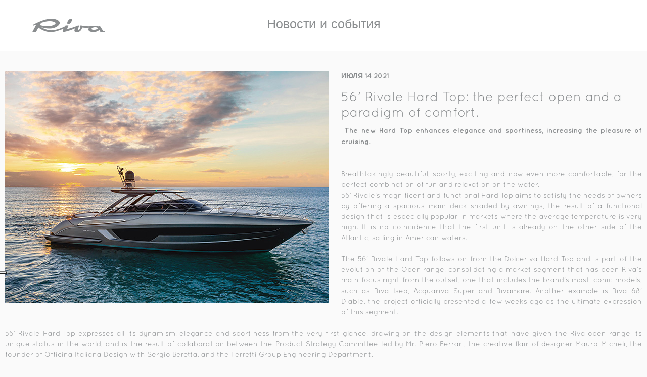

--- FILE ---
content_type: text/html; charset=utf-8
request_url: https://www.riva-yacht.com/ru-ru/News-and-events/Detail/t/56-Rivale-Hard-Top-the-perfect-open-and-a/y/2021/n/1851
body_size: 36134
content:
<!DOCTYPE html>
<html  lang="ru-RU">
<head id="Head"><meta content="text/html; charset=UTF-8" http-equiv="Content-Type" />
<script src="https://kit.fontawesome.com/ef4b524351.js" crossorigin="anonymous"></script><title>
	56’ Rivale Hard Top: the perfect open and a 2021 - Riva - RU
</title><meta id="MetaDescription" name="description" content="The new Hard Top enhances elegance and sportiness, increasing the pleasure of cruising. - RU" /><meta id="MetaRobots" name="robots" content="INDEX, FOLLOW" /><link href="/Resources/Shared/stylesheets/dnndefault/7.0.0/default.css?cdv=309" type="text/css" rel="stylesheet"/><script src="/Resources/libraries/jQuery/03_07_01/jquery.js?cdv=309" type="text/javascript"></script><script src="/Resources/libraries/jQuery-UI/01_13_03/jquery-ui.min.js?cdv=309" type="text/javascript"></script><meta name="sitemapdynamic" content="SiteMapDynamic">
<link href="/portals/7/skins/riva/_assets/css/bootstrap-4.2.1.css" rel="stylesheet">
<link href="/portals/7/skins/riva/_assets/css/style.css" rel="stylesheet" type="text/css">
<link rel="stylesheet" href="/portals/7/skins/riva/_assets/css/owl.carousel.min.css">
<link rel="stylesheet" href="/portals/7/skins/riva/_assets/css/owl.theme.default.min.css"><link rel='icon' href='/Portals/7/favicon.ico?ver=LKicynnyokdce2rOlFN1Xw%3d%3d' type='image/x-icon' /><link rel="canonical" href="https://www.riva-yacht.com/ru-ru/News-and-events/Detail/t/56-Rivale-Hard-Top-the-perfect-open-and-a/y/2021/n/1851" /><meta property="og:url" content="https://www.riva-yacht.com/ru-ru/News-and-events/Detail/t/56-Rivale-Hard-Top-the-perfect-open-and-a/y/2021/n/1851" /><meta property="og:type" content="website" /><meta property="og:title" content="56’ Rivale Hard Top: the perfect open and a paradigm of comfort. " /><meta property="og:description" content="The new Hard Top enhances elegance and sportiness, increasing the pleasure of cruising. - RU" /><meta property="og:image" content="https://www.riva-yacht.com/Upload/NewsEvents/N-1851/img-N-1851-20210714140334.jpg" /><meta name="twitter:title" content="56’ Rivale Hard Top: the perfect open and a paradigm of comfort. " /><meta name="twitter:description" content="The new Hard Top enhances elegance and sportiness, increasing the pleasure of cruising. - RU" /><meta name="twitter:image" content="https://www.riva-yacht.com/Upload/NewsEvents/N-1851/img-N-1851-20210714140334.jpg" /><meta itemprop="name" content="56’ Rivale Hard Top: the perfect open and a paradigm of comfort. " /><meta itemprop="description" content="The new Hard Top enhances elegance and sportiness, increasing the pleasure of cruising. - RU" /><meta itemprop="image" content="https://www.riva-yacht.com/Upload/NewsEvents/N-1851/img-N-1851-20210714140334.jpg" /><link rel="alternate" hreflang="en" href="https://www.riva-yacht.com/en-us/News-and-events/Detail/t/56-Rivale-Hard-Top-the-perfect-open-and-a/y/2021/n/1851" /><link rel="alternate" hreflang="it" href="https://www.riva-yacht.com/it-it/News-and-events/Detail/t/56-Rivale-Hard-Top-lopen-perfetto-al-top-del/y/2021/n/1851" /><link rel="alternate" hreflang="zh" href="https://www.riva-yacht.com/zh-cn/News-and-events/Detail/t/56-Rivale-Hard-Top-the-perfect-open-and-a/y/2021/n/1851" /><link rel="alternate" hreflang="es" href="https://www.riva-yacht.com/es-es/News-and-events/Detail/t/56-Rivale-Hard-Top-the-perfect-open-and-a/y/2021/n/1851" /><link rel="alternate" hreflang="ru" href="https://www.riva-yacht.com/ru-ru/News-and-events/Detail/t/56-Rivale-Hard-Top-the-perfect-open-and-a/y/2021/n/1851" /><link rel="alternate" hreflang="fr" href="https://www.riva-yacht.com/fr-fr/News-and-events/Detail/t/56-Rivale-Hard-Top-the-perfect-open-and-a/y/2021/n/1851" /><link rel="alternate" hreflang="pt" href="https://www.riva-yacht.com/pt-pt/News-and-events/Detail/t/56-Rivale-Hard-Top-the-perfect-open-and-a/y/2021/n/1851" /><link rel="alternate" hreflang="ja" href="https://www.riva-yacht.com/ja-jp/News-and-events/Detail/t/56-Rivale-Hard-Top-the-perfect-open-and-a/y/2021/n/1851" /><link rel="alternate" hreflang="de" href="https://www.riva-yacht.com/de-de/News-and-events/Detail/t/56-Rivale-Hard-Top-the-perfect-open-and-a/y/2021/n/1851" />     
				<script>
        	function clickguardianTrack() {
								var _cg = document.createElement('script'); _cg.type = 'text/javascript'; _cg.async = true;
								_cg.src = 'https://v2.clickguardian.app/track.js';
								var s = document.getElementsByTagName('script')[0]; s.parentNode.insertBefore(_cg, s);
						}
            
					if('G-D7579X4YSG' == 'UA-44074159-7'){
          
						  var _cgk = 'Qpqm4pVOrnMKzXq';
							clickguardianTrack();
					

          }
        </script>
        
				<!-- Google Tag Manager -->
				<script>(function(w,d,s,l,i){w[l]=w[l]||[];w[l].push({'gtm.start':
				new Date().getTime(),event:'gtm.js'});var f=d.getElementsByTagName(s)[0],
				j=d.createElement(s),dl=l!='dataLayer'?'&l='+l:'';j.async=true;j.src=
				'https://www.googletagmanager.com/gtm.js?id='+i+dl;f.parentNode.insertBefore(j,f);
				})(window,document,'script','dataLayer','GTM-5ZJ3GS5');</script>
				<!-- End Google Tag Manager -->			 
			        
                <script>
                  var trackingId = 'G-D7579X4YSG';
                  if (trackingId !== 'G-6YQZNJPKG8' && trackingId !== 'G-D7579X4YSG' && trackingId !== 'G-D7579X4YSG' && trackingId !== 'G-YZM22X54WV' && trackingId !== 'G-V86LY0MSE5' && trackingId !== 'G-N1JW4N6CP4' && trackingId !== 'G-88EY4QQGXF' && trackingId !== 'G-2S4FL37YYC' && trackingId !== 'G-9D6H8HWCZX' && trackingId !== 'G-87WKT5XG4M' && trackingId !== 'G-1PM4YLM1H9' && trackingId !== 'G-X53LJBZTL6' ) {
                    // Inject Google Analytics code only if the TRACKING_ID is not valid
                    var gaScript = document.createElement('script');
                    gaScript.src = "https://www.googletagmanager.com/gtag/js?id=" + trackingId;
                    gaScript.async = true;
                    document.head.appendChild(gaScript);
                    
                    gaScript.onload = function() {
                      window.dataLayer = window.dataLayer || [];
                      function gtag(){dataLayer.push(arguments);}
                      gtag('js', new Date());
                      gtag('config', trackingId);
                    };
                  } 
                </script>

			<meta name="viewport" content="width=device-width, initial-scale=1, user-scalable=yes" /><meta http-equiv="X-UA-Compatible" content="IE=edge" /><meta name="msapplication-TileColor" content="#ffffff" /><meta name="msapplication-TileImage" content="/ms-icon-144x144.png" /><meta name="theme-color" content="#ffffff" /><meta http-equiv="cleartype" content="on" /><meta name="format-detection" content="telephone=no" /></head>
<body id="Body">

    <form method="post" action="/ru-ru/News-and-events/Detail/t/56-Rivale-Hard-Top-the-perfect-open-and-a/y/2021/n/1851" id="Form" enctype="multipart/form-data">
<div class="aspNetHidden">
<input type="hidden" name="__EVENTTARGET" id="__EVENTTARGET" value="" />
<input type="hidden" name="__EVENTARGUMENT" id="__EVENTARGUMENT" value="" />
<input type="hidden" name="__VIEWSTATE" id="__VIEWSTATE" value="pSTLJR4fFpdcSrx/NtJ0zT4cOiqCDNvbCGuZpS/QfEDPSB4dkCxx47/ymKhQ3+W3yWQBY4g7kO2R9sM872/oeLneO+8FLEIt1/I1+haFVR4hHue7/Tl2w6xWT422EeIvrJDa2vUc0TlM1hlRIyA6tiHKhuh+BW3TpyEruGQPTc3je+WbYpBNw/zU3qU2lEr3qKFEItKHBo/jQ07CN2VqG628itWLJ4dKGaD8TNukZIhxUXV2Vlyg/7LGjrU1cgxtvTa1zXKSibWEGNwitAJYHSvxJ2YIxs2O4RMWfA/Kx7rx6ueMjHqynu9zZ4X79OrdSqwK/CG/0cv/zLRwyEDPmDeSnF+HEVHXOcd3QV7vh2z0AlF7raKVUQOWp+comjJ2ifK/SIWMZK6dheiiRzwua8ItUB6FG+qEfxQ31S26aJ84OApN7bxfYfiSRHBAmMayixBLjEy0c0kh9khkcO8+UUTGNCEAv4d+YRKo1UjSUoxem/6i3VW1ej67w5aG2S9jOmcHo9mpIAptlLpJ5lVM7XMtQpM7/oqEFbayoye0T9Z70nrIaAVsl+x9Yj1ZDjkjR0VwVxOprvtCLZhZZujAZAVNsCrIeIuFCEcZ0DI1FgaMrtrhjxRvFUHPKjGe6uY5m9vNlVPqWTnd9ZyAXN+1Q5VEUH9yTffRAwZzrId7ScI5mYD0ieDh94RCLUNaiqyp8E/DwD7/0G7cmpd4+js6rF1JcTO6/OISfoHFYC2En5zMjlv3C1BZWORmpYLnlkZfWoHKJ8ty4AOcW3jjgofSGTcptfDMrWBx+8zAjvD79y6CBD9EEfQcaZExc99joFoeOYLTuLLbfBfLNLlXwPGTgwXrCs4PocW+XN5cVlamvdlnIYX/HszlDraXdthEYusq8Kg1QUD4gEkT1P9gZR0ST9h9E4KkBhxlSQ8ouIKjtmFnh4OOURZ1QuH7CtbxPrbVNHF35GMAS0j55aSX/J1HcVQrjETNidAYzqapHExu2dVEsmJiQBvdbz/[base64]/ylsNlbTD6IrGsef6DzGEB6RKKl+pVDk65WZV67cnfDjskXxt/tZ7445VQlAO4b5rDY4ZkXH1nf/6uuwOkOukN5bCtwMZIkExKAahHaoR4gGta0mSINFwZfvAkGjJuAg1H0PuQiIiSKSL2Eyj9M08IB2VGVYpmKmiPCH70jT7OEniN4jjcWVx3ZCh8o/3zx937nWyA5oavOrX4eBn22P7Fs5313Ads/QKPe9DFKAFyi6Vkh2gxao9ea8hf8i4vtKWFXiBei6iFU3u6QW1MC/4gcWAORBTf9MlKqzaqmMTOZ7IJrcE25rUNugcN9x/SAV9vsIVJ71ty+dEvaFax62O7YAcxfiJsxAswauKLabIQvV+T9lFnP2HJcVvUOubVYa8k9q5KcnA5xBvbuVe5YoW0ryHZ+N0Th4f+uGdZSHRfZAKwHCRxCmcBbKn4RO67VmBWAhJmOWJaOl6+VOeRItSq/I6Y28/rCQ0aT7NLRfx2dt7SS5UWaAT0qnEeSMiVGqJOs7ZYV/khRa75LOlHfkLXr0BDQoRR7mEepPytqKUYyvb0QdNxiNGxJy1NDU7Ia7C183j0t1pHmH655mXpTHLbfrwIens6yycXOx4/TC63SgtzQKQPkev68FsX2NFV+N4yYGc78/HOkGlkZkLVwXtycIv489Iq02Kc2j6pUxQvKbhJzR99SjyS8iHxnnBN7b7osOlw8FhrTVyhZ0pXay4kIaBx+Uy3oQZRXnLfb/4Na7uolFFyBj6wsx2SC7lBZkEYvxOp6Gcg6xbPn+J5DXqecYYgK1f99N25k8a9NmGSz2koK1BxFch/2BdTUKF+IaCojVUeSttBs8OAcsofxPkxHvTDU6NBg5lZ8bQCgsc0xL5nQcUDd12/LbpwKAzY5ID5pzZAGo0bpOXslQGjWgDuwkKjqFFdu4DZLNQ3TW+Gh41uv3MPuzjW963NH0OU+Qyc/pKax+Nxgdk5KEtD1JYKWEG1sgIYnKrft20PqRxXjpY+BUrH+n+Ck1Sf4DkKLI0i4N/r/U3GGeaRbDbjUMTdyliUfnEN7KkG67SpwDOivwu7Gc4/YNhCLAcwC8Gqewri//sGauQ9k01NwuJuqiTNkgSGHBvTWprBV+jl5ToK9gMo3HQdK8W2WUsYVjRohZeQKS5+66N0W3ch5hebj/Wc9qAVsnQToojoPec21+Ai9vXVm3W74xLkZmnpLpxf+wCsEJGAHqikRUzT/eYOAmFyeWX9qgBzi9IPOE/w7atmA7paOjFi8poIWP7CW7tn/BSITgz+gWtOpDrUE/fb0u2+sTUGUfZN8hPehuoYEkvIjvxPPkpy1Y/RKMIY6PnTtwcfwrngdhwOKnSoXHMCtbDv0w+PVpg5Vdz47ZmQ7kfjAJ/ewie/2L409cyKfDgH9B810u87tqBEDyd4YwjCRj2+sTgFhq9D8Uhmn4z99zuUja1y/4VZUvxv8SfIJyiVqqT3dOrTMojj8s/MesP863/VWA2VN57phr03VjgfjuOTRjYmYbzlgwAHuoRBkAwoeuoL0YtI4+vmX1ShOvSeooc3Rmuo17zd80rnaw2bywRgndlukvsgNdiemGCE7tz3RF8qnmOlu+BZwqrF9jIvH3MitMegR/Dcmep39Fdv+BbqPDY3iIcCFDVkzT8JujDjeVPbsgFNExQEpm+okIMRrh8P2BdVcTCLLz3veiuWY0KNLZMPOvQ8QuNc18kQOT9uv9oUqk28C5XllH3/errqsmdeeYVKo3JMt8CjlEDM6VGwSkEOiWmW76ONl/yKR2etKprTxv855GT50Bk1BkcgM5LG6cZKj8YUNFvb6T0mKkiu4DyBJterM9F53GwjT0Nt71hYkpRxh9EvbaB0ou3VAo3yX7seuM93FmNY5Zi40JirAikxCT53j71mI58eWegPK2+UHkstf3+jUUulYWWXnLNxrGRFMWTou4O4bfEi1QGJdUDusc4oGjd64om+58/7FC3oMFVDBjqUDnIOm6Pn9rfqJOT7uUXIycvNi6RMwWloeMk5Ua31gCGUGWkFfBOWY8pq1Qk0heas7sXcoVeb4m8XysrOSF24u0gWMufakNbork4NkRTW2TiWGROkGaKRTFSsXChYAc+ONQGQBGkRDhHlaSHj9vjdzEgdJKxH6ZeUdo2OvAMYzLEqo6v/tZtfqvbObit1r41KkJx+7nsAq3o3f4FvrFCMnY+33tH5nDoGomDzrd9Qb4oQiN0o4qsLzXDtJcTi6tiKemM+pNA2ii0u11ZDyTJpIC5dvK7mFTlaXbXhtYuWf0R4mvC9nj8MLBe/16Mr4Al7N4N5Ytp5WjXMckm8zbMpfhL+txnBc0KlNuV5Pu9P1/j9OMQxazc8xnKFCtVQXmtYi57dAFzZ9aEvzbjZNm+QRqIKeKF/zrhuwPJInMbz0Rg9pBOw2I0nqMMDyuoBX05ihof/pWI+z4VAudD3zjlGKV0NcDof5wDcM/zd6ZGvYySlHCl5IEKJefVWWZigM5fqya9mz15bbc0AaijOwW5ckuOSNXhaiDQ/Mk5Kai22rxhZtr1aRdwY8a0u3JwgDoW1sZuCL3g3xGEuQtM0ZM+HXhLrEGMhgLBdIANlJm6qKHHsIwI0kVAiSIK54Lp5PE9FYL3z4i0f0vs0llR/fei5vFxz5P0l3zC2kBzbpiLK7UdH0uZS+dC+D0dChptehICiGqIM51QTOyrJP4CZuFPKayM/tW3db+fK6uczDpXI/q4svD4QilbohIPpAE2K2YEzjsqUpTFORzH8A76uexmLUlZYwtvjFADMHc0+8v74NNbcwZybZR28YrFyPd7gPIdXHgAQbvp/vw/qMVxR0oF6n+H71x/YccrrJG8c6XBxDJv1GIUwpy8Pwp4nZxnp1e8BBZ9UABfIRdBEUB5seb8ToasS2wmrQIvtP1bFqCTa17uWoBKkxqjHN1rJoNpqZ4pBE/kIEj0m0LjDJVxwVVrifBMqKVCYij8ETMQe1V5+87j6WjNsuVyNx9zDa74zPzIFK97BA+vEke+w2mJj1TSy6AOaAtQoXFb+XNbDf9loBllHrHm/nVuUIA87dD06I+eYv0uA2AHAFj7Q1TdGZrKHhtxXgdqJ7SFmrIdY/LmxyrrAp/XdRePCaaIeMYt3o4jl8w8PU4XfxSBI4NMxvG/StSa5QVsPdjh8LFpO0hPSFKX7TG4SJC8ZFdw09SgYUn2aSXrYJ7fuv4XVfEUwcKmhnSLXcaHPHQozsPVFEoxPF+4qJq8GRH8VfvMNnjFuxHTo6S1ePMuj5KCVn8Tm2iUVN8pdIbzjBryysQ/vTAT2o6Epul98ss/B+Uuyub1vPAFl1wp7HMJWOqOuSiGJJd0EnyKwW4fqKMFIKxOaOTG8n1wxe6zDPhyLUinyLnQRZtlthBxyzFRHhV1yknJt9DAug7ueDG1ETU5C/qZ1D/d5FzgGDGdRX47TC/[base64]/g/yLdZQ3JB+OFPBxF58SonnpQKe4wOzUB9kQnomCl0gxQCmn146v5VyOnhtJVIbD744ljogqYBiDrDwYUU0wNYLYq7QHWRHsQqoXBw7Kd12EXnpUViVxBKon0JVzbsAV9r/FFiApI0KfBa7F6LBf3r5qeNzTcPpi5wDVHw74qPeMdNzTNN4u+ir28SZ1UKs4shE4YRWgHnmBK/RvQUCrKXkQ1qde+NS08CsjZGNF4zS6zE1DfL5q1zaGUjxcnsiIxe5XHW1YivL3W6GU4iu+o0iMzPuUnN4qOvxbQYhZ+j3dz1eDvmZ6he6y7MuJVjXAKjdJXZDi8rmKpaYvQr6zLx5cQd3u2sgWcz3fbGKG2HcNE+Rt0lbj/aZWTZ+wPofAiwr9tEH/G8eQtcTvkogU7JX/Xs6O2pidCYOIcgC4aQi3AcUydU3vEiEGMZUXx2/FuCO1z9gEjcXsJW+0MXILVLl5TOeYKjfH03Qy5kFjd3CyT2qg3Kjqxi2cpeXifo7ZCRZdngRZLe55nFA7qaiHPdckX8ank5bh213sm1Y3eEGclnqNfAFnr+A/O7C53AWqTKWTJhEjbSkYgqUJ/akCrTuOHz++kvUisdAP+VbYkQ1Rl24ojOeJqVQKWpoNYVk5em4SeyPqzuslYgaI+D3KDv4JJf4+xeUC/VnA1hbJtmoWZn0XvK0gZU4abXnsRlV30mG1IuXg1vyQuBwre+3Ix/vsPfPovH70N9EVY9u51alHvjAKPCTCSvZpYylPrRPFl3IKcj0MjHF3LIrTRjM6VzXqzxSgTK1SFTpHTHFavBS8ne4c/X60wlY1Pvx6TDn05Xo3/LgpQKnTfc0p79QUfNuea/ZOgRoOkopfY6Vdq3Sp54niTEhwxljzqXVrfUZ2TM5xReRRHzHcIocSBLcwoQa1+tZL3VJvZtinHJGuNmjEdQKNXTzmLs9AXCahG0JirOC3CDE+OrVK26FgdHF4k6scqczbVzNQiLMSmnLZFGggSJDqTZD8whFNU8/7MHhcZGXe6V+Bd9AS77yyToydmJa5zQ5TqO7eh3NIClPFXFz4ohLLkJvDHX0PsnurPxZtJ36TJjiIPbpv/SK6jb6r5ASLJBdUXYOoptMfxcVZlEZo2DEalSxu4M7y1wK+fENyaTMBMw0907YSU/KWhF4rNNkgBAGkRJdQ7hwtJdU8g9ub7BfI9y0uVuR4PC0SqeC2IeVVTqrDe7WDk6Mpe5wt7fkHNoFGYrlqiNzRIQso/mMWtq/W7yhwvsuJScq7y/UcHGKe+/zIAH+V5ebPbyUg3xEkGqn9dcfizt/ybUEtr+R8nuxmg8nMp8Mgbsb8BvEW7mRQQib8m2xuqGdyBRx928Xm/qp69qf98r5nI/zWNlpdtsv3mPbvnDUsZqe2vz/xreii3p+1In8UffvGSwgzLx4j8hW4BSkcrFBPm62nuxzJhGym9ps9zQNfLer9iRBzrMN+mGbiGovRaCLrAOjz1tzg1J1ehJ8JjLYQGlTaYr7k3jw3QDTa0EE1JNcmD9WmbfS/2GgEZiw7Xm+bd2U106uvFneMUirhm/Ur2jQdwchKa5emDefMnd1Si+3FGUmBHrBW66+ypxtQgQCT+VhQVFmfJGhASoYz2n9auZgTi2f+CaunK9HjckN4k0BxHYGpnMJDF6NcMcIpavzNtgPlQRSLir6c02aJeKMu2j3qHptMMXW7g4Kn1l9a25doFD1oq/3DJleWAuOLXZ1krI3c7M22fJZjmSj3WnjlwQbnqmsBpykZXAQewh2cm699V9kSIUFizhcOgpXiYBN0eIc/06+lBR8p2wsdKr0xKCjvzddH/41GUx01KbR4bKpK+CcktUBOKr8x4bT3TNnPYbINXhV9d5jNgMTfoScw43z2XbowaPxVN8EjYezUO/HBw15gndvD7+Pm2pzVB7rlXtKrKtUzBIOAGusmgfH2KMMAKiP5VFZRDr0hTSSJf59kGGATx+6RC9H2twWiv0qAhInK9x2wsWH/nUp/rzqkIxcyVBLyEKsyTtAKE4OfKuZKsSmGVKZG6jwe0uaXPq6LiAWe27F5ruNwlkc+km7PZoKGo9vM2/CHZv+iWGP2mqZJ3g2CPuyiDSDTlK5hdCRqGQxFnqqFvgxahLPdkV5VVPb6kNWvpJbCaf/Wz11XzrdfEGVuM1UbCnbkipnvGZ4LdFbAPPQFfcFGZWgGS2OTBAAgmWFcM4BesDxH2iIPmPSCBIHqRJ/iuuFpVqwwn3FwM6cFQvm5I/mhav/qGYbMGycraq/KPHli7Bglz7q2pu+T3d/geh6FVIn3/kOQVRU4qRn70nil+OZ3VJS50X5/w0lIH/m2dQ3zmC1nlBcCMgLkLATG+8EK+kH/O6E/jRHwKjGnJ+6Y8gHJJ7iL7RNpnnMbq9aibR4Xhd9r1sx0qDSrRQiZ1rjlA9By/oNoOWyrcBDzTrvt5v9Yp+8a8uXj4zXxOSIUbZfCfwY97+zqUSCeYXVQtHNImLiiEhWE5hzh4+KJM7iKwiUAyused/CrDGsV+iJXplYPOpuNqPgFlpM2sl+sDBIuaeZCfrQ/4wuiquT7+E77YvZunkhrNdFCusUWe7tIZiLb2ofrnN8fF2L79bWBQ8t3OPzhqoJw0vseZsYTSQ6FB5EpiE/kB3usE+jg2txxu5VGHu+DY+wuEsWmf1eCt2/wWq2cyXwUwKytvS9O+/u+9TfjoOayDLg4y1KC24RpcmZrjcgKZOFBM+Vqx4kk38uc0h01AVvy6X8MfXdf4zGMvXlRV0jS6+pmsu23tjR+XudGi/urgsjWt9oKY6uzm89a5KiCLPgfbjx/XFNpaMA6IPP8YM5ptt8O7AkDAQxv9LS338xGxXaXZpbVIGHhBcunc3Ta/yYIlUlfMice1ZyQrfFccTSrVd5VQu/Y7mIFpJzi7ibgJL7UHoQ1hrJWas6YrBfytHWGj8qAL4vflETDIhbd/OJonZE8e8smuSGhxqbeNpZgu+SJHPKqb+4BXsjO2/VDMqbk2FPqFSCZYgznUw5ebJbYSnqz0heAzd4XDaea7EsDhIxsc8zT877zi88ovR7ax9auH3yUv3WqGbT37a2QieQaWp/Wi+R/Yl1sxw016Glgn1vfayH/Jvv3l5tdMODktizpYcbwu4wIQX+iQNM/GFe9KWgZ7xtafydDhQb7wAvffH3xwnX1laFDTLOeoPSm2bofiSsS10jVrG3gbzpCA2sbESFRoK7H2j/ReJVjIGY5C1oG3dWrwISo4DI7z3Ai/011ZJk6PUpndIZeaFE+OC1RNM/6BMN6RJ2UzOaCuqBaxMc4FaVUOr+T/xWLxmQx0tkEjDEGqSIr1oeSRO5QSBAqHIYSGzCr81Da9l2mL3Vw5a+FkV1EVlpJNrDQOEn1hOF1Az9ScpPiTbSr/ha/ZEa33MxUJpQy+LDVA/7EytPPoOJDAC9579CS0tnbGUjql7ZTnslscc+D05ej3BIaounQPHCIckI/jkM5xsCdDIN6uDHXwcN6diFEml412SdX1n1ZwWYzDOpEw2I6fy0OVnMN7q4Mv+BeU1RUiqGcxGV7Nkuhn2POlDMRgBE0ZLfue90AwDvjS/dcXI3LGCAONKkgVz/TT0teGuCXAJJnSajUanCeUmHqTOdXEfToWT5TarkiltAjEsNgAdK07JyknaTuOxEg1AbHNAKhDd9UqWlQkKQgGHZs+OW4PtJu0TZW5VQw5uKzRG/qxcimxdqOTyOWSkBPz8oRiBSSVoHcaR56NmBY0kHfCe9641AsVORzdP930VlC8Pbl2w5Nm3Mvx+yfe5JytycVjkbNKsaGgVT6WfxXXQbU22dZ5LSLNxFZUSRbDSo9b5irHKM3odWoHtj+EZzYzDaVregwc2LCSCJ+EQ12tWIMEyVpMMt/te/AbyhwNPuGSeCS8vW42jLxBIHb0rFBAmRqIVXNJkP6BkGgarXDSV5Dmr/WDkIuu3t/NZR5C21mSV/xCgo5e+S3TQcAv1J3HieVXda7Dbf7McHdPwrPh3hAF+22P9d3XotsA4ozjV5O6pWTnWbwwIIjAIDs6TTou5tT/iSWzCduVYxwZikApaio080JvVqA6s4lCKwodS3tno1ohOhnexIhJVRE+mVfw+HGqVWXvqDT1ITA/yhoNQI0d0C2nWyJ6S9rZRnPrXBztlSbYx3tYQia+JF4Vha8eEQANlk5nwFxtPHkMBstetMMig4QrfnXQDT37qcHb12iA3sgM/vujjPXf7gbW1GpKpLvpJ6+Eifdz9CEwrHjdOBXn7u6OyB9UtnW3h2gncee6kcpaMDBSegJY9/UvGyisbbvoEXG4PENW2dg5ZbEt0wopkvapCF5n0P3HCKoXEcCzM3o4GJ1VnFLz4Cbojo8Gmc/171lnb9+aVMiX20HRQHDIqY2o8kcwwOJi3PGKca8puv+QVXKCkEeqIxBWkH9kuZi3++6sxucdXBJUWHsd19YwcpPFOti8RJm9PQ5ZFrG7RCLaBBUXa1YdGEET/qwOK6kbdevs7shjWdDdgROPrbpIhCXpQmRrC7b5EQTUv0uZ95MAbkCkY4pMKCAOpqVCUIHwSY2mB2kHmIN/pULXFuLaKjllVIbuIR1zDaARklS3Y+ehHDuQ7R+u8C02KrQZ+8FEkgBErE89htrw4apEm1l5S3AUxjK8do9lA6VvnbMlDK1pNoeFwZ3P9gw8YeTZem6itdTeW4aWyf9O0hO+vwJzlRleYmn42tjfGqFj1RzQvv5BTv8bEghrY3dou4FOMBnSBAZvqCXFy/CjyXa51PimmMUC9aAOk6u+Lt17ptmg67pJNQVdPxjjtcgG+XzIObagUuRk93kXt/nlmjYl61cNmjsz8bIqzPDQalpV+vNdxTZCgRrkCIFIDUFqAESsYbGcZXt3c59zjx190FIXBbjsdD4/[base64]/61wTZVQvCXRvXqZksiz98xeUy6wlbr4GhG9JO3eaWcsHqwSXlX8iNL65Q5/PdyeUjGeThju1Nx8Yn46STgYekGTQBkahovjg8bu4lDu/Ej2muBqoKHUKI+KY7IEl18vX048FDJblATH+HWfHVpjGWXdDncQwTHlBunAF+DYhw4RfDOV+Pf5VY8k8yVY7fx5JIQU/FEneV8M7k43spa9Sy+PoAwQRfN4MQ/veZRMuSsgIjLD62HJCUTECHS6a5IJ0pbf0NbPTIrKHTCdXOzQbFh0R7YdoAn4jT4oTZQjLjxod1BCFwS9qhgH45ZDYxbQfodIWEE86uzAQMf8urDRVP1LD/LalUA7J63RwjwJPyEe3sLqesnFY83q1OLaiRJoJggGpgjek//gOhXx4+w+djra9IavuOFA/MVuTa4UHYKDaIucNgaYkmlDX8pUu//Jmw7WL+faDDI7y240UCdYVBZiQXq4UXsFt2Xk7QvzYYo2RZmAToA+z5Pw3cIiTmZ/[base64]/iXg2U7dGoo5bG5s+65ALOgfwIcg+D+H64hbNHfRidryYKcbdbqnDFbUN/1132307/x3VYl0gpGMgyVbZ31U/sZU5PpxioCFqekdiJdN23eNzVi3fXHMBi/eRSbDFLSjFOvor8f0g4mHLXajBxiT/t0GVe1KROwvm1/yKDAI1JQMlydRTt2UOBAGK8yhggEE+NpOPksXOOUHGLrrVw+5Yppadc2hRTZxmCzshudX0xH4MvQRukQupQ05XREFygQf07I315R+t00sZJYw0BG+tNPlMMHXeiKF6ols8mbjBDjjzRlNnCPpFAVnjJdmu+CN2QJpBiLH5jaGEG7QFF/QHOehQoVRaaa8lyrMuZddrXjS26OHurOMkDKOnV1YlozCi8w81NGjH19QPscKuFzspD66GgFhM+eOzjXgqDkENXHTkhQ6xl4s/PCfXeb5Lmoa5+GMol/E6TRs24HkDhQKbq4dJxURsrNFFh3IMHa8xtmDZ7uvHwn2ZMHGPtoL969oiU0ikN/TnhkdW+nkPLVNcUi8bZ9k0FyVKdlQB57p5xy9sj1XdBFCmZ0zCeV30KEhsFs9wq0Vnn3yP/l0KUNVWc5pr4EvbayuD/iCsUXvik1f66BqizW/XOEDMv33GyWCdzhtDh++Yl1jeCd0tu18DnnmZ4tnWC1S+24ETLEqlAl6rx0kLqME0fSRgF1HshZS0fFbOIAavSdSqxIFX0WQGmDYJvvxfxsy2ZSCoA+iN2Iuhnbyv3TUPYyjIaVlDPkN61FikDOsFIDVCMQy2zqqirwyqWbR1x4nhDBLvPnOw5o0l49h5l38w3sxG6/k9iDfz5xM3UDrWY3zJCCqjXptydy4VQhK5uSFgETNPxhveSeV5+apsOGfg5/PycFfdl5na9dieMr/Li3kCWMNfTVyh0K+3KJgt50zbcsUmlNmWnfU4QME5lzxZw5bf2kI/hr3IHTVm9c0P50s+AM0DjqpZ8ZOJN0HWFLbw0a69FoYrV2kuETi8+cz0nzW5xlHFCSsn8vJZ4Rrp/aWrvmhDTV86jJVWG3w/ii9m/SLKUC991RT+Wdui4laTR0OQvuuQyfLScrRLLLxaGMn2lmWERY2jRNSJIrBIvHoMeM8LpbvbpTv/58FA7BDnibpgTEp7DYaX9iRqwmGTP9OQd1qJcEpGCSRnICOlKaO/xfD5VuEpghc3WwjJECH4sNM2vlRNkxnuYnLgfSxKGW8MyEClXoMCCvGznP5JzuvzjOlFxDElOQ7J9U9PF/X93zGNr9qN50rUfltW1d/VbfXN6ZSyUH1/[base64]/wJvKqM+bj23AKg4DkIh+RsZpn6V6rZlk+syaNndHUSwuQZufHsEiAyTwot4knLW64PZMG8V0WK5OgJy/ThQD0oVxnF/LXMFAmk3U52DhxLqoRzTXvhM5sumoQ4zOu8x+fjOqzkuqUps7jrLp411HhkAAL8KZCaB8wO2mGTmTMAAmSUYB/lbQs23HP77Eo2NN0PqMYWpJy2cf+7U9aOLVUDIWmO6mXYdbtWWAxJ0gi/DyZRNtYqOvnjHy8+cBek5HMhlRdJQa4zJuAOPpc/O46UyRdn864lK1XGwocm8YUitKi0yCnmIHY4mbfOZ4Lv+Z6dYHSDqzjyAqripYMlVPRw7sIWBxTnCSYxEio9i+p8TK/SE9JID+l8vhi0qA3hAhNcoRfmObwrBUTE8Ufkhd5VYVXwlUORaOCGv8kT1guisp39VAx9A3vc6XyJocPeuMnvH2NYjXJ0qnB/soCJViMux1N7yBcOobi0xfnFm/TAZsTv6YHVmw2drxrOIhxLkb2uVXRe0JeCeW5O+1Y8mm9o5PxjuLyW5QnIilz+pNpcnHdfTyFN0zyN9ozW227q8EFPA5ZfAqoNwEyrDRpF7XxfSsAIw84ZGxRX/74wf8BF0jZQzMb8Qo2ugmcWXkUzU8FXeYx0OmsAY7QBpGOJYwjSlzmyxlhrmQq23rkQGY1jL+mMGB4CohR3ieqf9ef9oy2qtss8HlaAxatrnK6g0peknvIQiGQNIeCnleBku1FgSQBTk0G0U3CiUXXQR/xpqP/ho/4YpZ6g1jz17LardNLV1viJUXvRiN0ko7n4ZEaP2PNyZMf8HJMCBeXb6hNJt75MT+bSO2OhdqE1O4frSzqpCQMcYcHOgzVvE40tDjkWVecCljRT50LOaOardhqhNwGJpQNgn/cflhZOghxG6PloVVnvUd+77hJzcRp8XBrolo+hHY7Y1lah9MtlYg03jdifbF5UwkQ0JHTUM+2s0ptVEFKdKDtuSK8fWe/sQpuWzv1lQjedOsncHc2SVX5BTg9wV07YtCblq4CgJZjDJ4eGf8Ur//vOQsnZA2kZcS38v/NthrcwaYGutqX5WF7+xT2gPRT7a7MQg+mPKM5Of+bcbiQfk+16muy5tqL8pQUXtrSGEsaflgfWL6QkZH1AmtzUXcg16YW678LD3MDR3xQAiKXSE/nST017GetE6zEkqx5gOvh9QHZKeX9QJNJrNx+1y6HyyujJ4Bt9kLAjTQdPdse5Vs/[base64]/t8b6BpDMWlaKEEjflQCDZXDRnI6eZIyO93JgfT19B3PF62j8FkdDnFXZeisFB1OUIKCx7eKLym8FUPkHukfxtwceZHKp2tQYwJhgXPzzf8qofq9iAAQfYoQy2BWNc2pgx7eXH4r/BaLrzRyj4WvMVWE+j8ie4Ybm9TCCcn2bvJnHLMOM+feww1GculnMovsLpFmPWZuBvPG9nZeeFKtdbBa3GdVoyN6tY2J8ATWO09ujx2HWhhL1vfq8GCI5e3MYsIkAg7U886AP6ErlratziHz9KRuhGrjRaFJCGMJSCFDBOeCBv3KiebXaBW5nUbE4qxyH2/3Dh7OPbI+zJXCFFEDOsnGG9agjBexTvo07EKikonCOsG9O2H/x3j6pYR7EqNPAkcNkWiZOBGXXUzoTdrcR44ybg6a4D2Fg9IAaaShpg/MKgcfB8trUlp8r4ZXJqFK8r7awNvAUYLmpjcDW4AVPvJMnFovQItfOMGkOgaVh8amcbU8ciR+iCQcPsBUQawTRS1fLERU6AmSCwwZHlULkThNV/95koeXrIPQFeFwfNspix0Qo/S8oUeKNQXERt2eMxMvSy5jHBQ767RQp1y208EElrouFy10GxCU7+GCSR82F1uq97/2y9099YJRZ/zoubm38tqZpw4WPQha5aInr41wWAdNNko6QeRlPHbp7LC1GFloN9pXKpueYe3vvQpaFYn2vP7GOfjETQCe0Jdn5IMoRG+zU91Q8yfkhZxgQfsoppLXciQ73Rl50ta2aUBAZG6qJZjnibX3nd/HmbdceC0F9Q3r5i4Jquip61Slp/FbSxcUqkJfFp3gnVp+yHSWiNslADUL2DrO2mW14uHfgLTcfHBXsiLTDKQHlsJQWR7jPut8KLjLcAj+nim2hUnfLBnep2QMDuOZrMwQXJJ+ae9DNb8T75LX/LEcnbrAdo89HGNFqbcUlN/D/aTDCj8MTk9hnUttn8FZEr3M4ljjZczUMSVEv7+T7T6De1TspgpLd8c8Qo1PnA50TWenXaTn1lin1gcr0k4pMgNauXDXCQGfPmaC1rz779z7eX5H53IpYxkFsmiHH0LYKcwvZMo4VKszLuYVVVC5fllbeoE+k6ytevaXszhGVX8GLWodgK//oQYx0O9obv+Oo5h6MbeWOrgblVIJaPdQUoUS7mVClHJlD8SF/ecJw9K/14KN4Lxs0spLRh18IWKdd5Yj5OaWPMHN9RqOi8dVR0k8RYqaWUA7XxXyio1XAIPEKzfWqLMek6j1DuhhUUqNqcJGDRi7/3tDw3D+eHo5eHcOXPvO/nZyzC1IXN9Ka+wZPx/XRgQhV9e0DhBZV34j4HRpPeuXvvJRmQYXdETgE3hCQr2CCnUSh6a3ii7Z4BQHjyQ86YOimhY45d/syQ4AtdCnXUGwT1FQQowBBCep2igHuSu03baHEP3QuEaSawGRn6QvppC9YkrA+QSfcURYA4GaEmdUx/LIpNiv4RJHtAuqbVXJ0uGG7nk9cvfP4J0R/3aDXehFRUvbDem68WRyTuSPUCrsYdIdLgbh0IeuKPVbPIIKtQpY14uHlBD74Mf9stqXuiwy77dS/klcXnt44mGyp5WXnVko148pla0k7AoC1lPjyOowm4JnRGocYGdSO3sTBuTfQb+RPbdrBydvWCcii2kMDxDnnXp70GFwx6ZWX1V4SGuNCuxD6+7xN7hka5/xJJOQsKBGQv3y2NMGrvaWKW6SDf31BRInoJDZPU6823a1u8cgF70btXd7lciOqUdgYWlwW4YDkwbqUTmoa9kI2sm8pD8vBrdaYZPY63QVGwJMoXhF7zhn9KC3at+o+7QKuxx0A8Ey0BBKuKFsI+XVe66GRjNAFJufsTe0K0Gxt/87+lyJdEpQ35G3Q+8rpcNJ3EktyBxuBydkRrLrPUtssv56ACEugFr9+/OjiP/sj5vl12hisrJFtdEVCJBP9S8iDuwLBEixaB+a8rKCXv9uXBpdrSw9rbjbhj1JVNd4rQCaG2b2sOhCKh34ZFKe6gbwQKoV3rTfK3gWy6mLqmeD/NP0mXrOkG4b6UGXAgFBHIHnlcJdXeQ0nDKqkixCjsq5gQ6RRle92mxPHXBmjuu7WAAxFfRvenxjlq3//SRfCDNeZ0if+c2sJffUMJ/st3J/4VEPuRm/j6Dh+Iem62SV3oImy9fsLWdActC9fD1lctOluHSfX8X25frjypjeiHeimxQVNUySnZ/1FYOObERGmd+EPpHMcyAoxzZDEOQf/Sf9QgDV/7id57Kfts3EUJsYhKbCBnlRFi+N3UJ9DGNDo7D4CI1nG441tMC0h3K6fcc+cxRAGMjzLmx1SoS2PIaOgiUhQ9Ita2loWccP/JI9s+kyWJAK27KTrrZaD3ZwBUhSGBEqYYVvW8eyn/CWu9lpm9sDQdCY3J/3ExTDmJniy7Iu6bhZDNL7SZ+gk2y3kKV3aM8nJDNIm5dhBi8i7N6xHB4PfWA6KJpEx6AxZPVkAxB1Ua/Ye9ZkzQGYOcOWFsNAEomASvPaOj22OluCHBLnul5eIm2OeVGpv9QVm5RMqI1UL0ILxzyI0hPlLMK/WqqVCJa017pcxsPcMFEzJd0u01nOXYbEYsFJbeo8daNE4Y5aFGeYywFR0dqb0szRlnEQhTBd8VoZ+pkHKf6/cpVEtAEaL7gmHgG9JkFsa61D5xKTy0WL58SXo/UHUDcdtE9P3MpgwGlFHbakzQqJ+S5KqhuyiWR7C8dbCHiHTGEPU+2B8VFSG3quwoJVcoV+dOCpNCUTAB4Rg/9hRRMdiHWLtC+MQSN0MoRq5xWZLr3uM5hw3RQ9y1BU1Aac/SShh5XM+J/uMgI8Di/G0l0zftMzLxiW1eG6vX8PAOy1MVtMgxgrwSsfAOVYS3BKto2K907GP6sIreJ96" />
</div>

<script type="text/javascript">
//<![CDATA[
var theForm = document.forms['Form'];
if (!theForm) {
    theForm = document.Form;
}
function __doPostBack(eventTarget, eventArgument) {
    if (!theForm.onsubmit || (theForm.onsubmit() != false)) {
        theForm.__EVENTTARGET.value = eventTarget;
        theForm.__EVENTARGUMENT.value = eventArgument;
        theForm.submit();
    }
}
//]]>
</script>


<script src="/WebResource.axd?d=pynGkmcFUV26qq5H2W2u2pD7qX4fMv0hgSOM2I4BbkdFfwPMgqnmHSeeqNY1&amp;t=638901526312636832" type="text/javascript"></script>


<script type="text/javascript">
//<![CDATA[
var __cultureInfo = {"name":"ru-RU","numberFormat":{"CurrencyDecimalDigits":2,"CurrencyDecimalSeparator":",","IsReadOnly":false,"CurrencyGroupSizes":[3],"NumberGroupSizes":[3],"PercentGroupSizes":[3],"CurrencyGroupSeparator":" ","CurrencySymbol":"₽","NaNSymbol":"не число","CurrencyNegativePattern":8,"NumberNegativePattern":1,"PercentPositivePattern":1,"PercentNegativePattern":1,"NegativeInfinitySymbol":"-∞","NegativeSign":"-","NumberDecimalDigits":2,"NumberDecimalSeparator":",","NumberGroupSeparator":" ","CurrencyPositivePattern":3,"PositiveInfinitySymbol":"∞","PositiveSign":"+","PercentDecimalDigits":2,"PercentDecimalSeparator":",","PercentGroupSeparator":" ","PercentSymbol":"%","PerMilleSymbol":"‰","NativeDigits":["0","1","2","3","4","5","6","7","8","9"],"DigitSubstitution":1},"dateTimeFormat":{"AMDesignator":"","Calendar":{"MinSupportedDateTime":"\/Date(-62135596800000)\/","MaxSupportedDateTime":"\/Date(253402300799999)\/","AlgorithmType":1,"CalendarType":1,"Eras":[1],"TwoDigitYearMax":2049,"IsReadOnly":false},"DateSeparator":".","FirstDayOfWeek":1,"CalendarWeekRule":2,"FullDateTimePattern":"d MMMM yyyy \u0027г.\u0027 H:mm:ss","LongDatePattern":"d MMMM yyyy \u0027г.\u0027","LongTimePattern":"H:mm:ss","MonthDayPattern":"d MMMM","PMDesignator":"","RFC1123Pattern":"ddd, dd MMM yyyy HH\u0027:\u0027mm\u0027:\u0027ss \u0027GMT\u0027","ShortDatePattern":"dd.MM.yyyy","ShortTimePattern":"H:mm","SortableDateTimePattern":"yyyy\u0027-\u0027MM\u0027-\u0027dd\u0027T\u0027HH\u0027:\u0027mm\u0027:\u0027ss","TimeSeparator":":","UniversalSortableDateTimePattern":"yyyy\u0027-\u0027MM\u0027-\u0027dd HH\u0027:\u0027mm\u0027:\u0027ss\u0027Z\u0027","YearMonthPattern":"MMMM yyyy","AbbreviatedDayNames":["Вс","Пн","Вт","Ср","Чт","Пт","Сб"],"ShortestDayNames":["Вс","Пн","Вт","Ср","Чт","Пт","Сб"],"DayNames":["воскресенье","понедельник","вторник","среда","четверг","пятница","суббота"],"AbbreviatedMonthNames":["янв","фев","мар","апр","май","июн","июл","авг","сен","окт","ноя","дек",""],"MonthNames":["Январь","Февраль","Март","Апрель","Май","Июнь","Июль","Август","Сентябрь","Октябрь","Ноябрь","Декабрь",""],"IsReadOnly":false,"NativeCalendarName":"григорианский календарь","AbbreviatedMonthGenitiveNames":["янв","фев","мар","апр","мая","июн","июл","авг","сен","окт","ноя","дек",""],"MonthGenitiveNames":["января","февраля","марта","апреля","мая","июня","июля","августа","сентября","октября","ноября","декабря",""]},"eras":[1,"наша эра",null,0]};//]]>
</script>

<script src="/ScriptResource.axd?d=D9drwtSJ4hC3ZIJCrc5R8Ir2A29RNWFjXz4vR5QW7lZ2Lu_lK7V_R6wwKx5UZQfUHLRo-QAevYWjIatoMS1iuD4P9zinQAH39sjmJZPWJX_stqiuUwOjsGqlPfpDt345eyo7XH0x4cXcaN0F0&amp;t=345ad968" type="text/javascript"></script>
<script type="text/javascript">
//<![CDATA[
if (typeof(Sys) === 'undefined') throw new Error('ASP.NET Ajax client-side framework failed to load.');
//]]>
</script>

<script src="/ScriptResource.axd?d=JnUc-DEDOM6MVRau411wfvslGFonzA1okB7UsmQbULv9tDx0LGsUYYdIvTTe4xhhDxV404CpwY0VadKc9m_1sClm-QPYAQ3Tg9AeGwZxQA4v2gxXw16Tl3ZbSszLgzWalceu-h_BQQVflea9G9me--uLsiI1&amp;t=345ad968" type="text/javascript"></script>
<div class="aspNetHidden">

	<input type="hidden" name="__VIEWSTATEGENERATOR" id="__VIEWSTATEGENERATOR" value="CA0B0334" />
	<input type="hidden" name="__SCROLLPOSITIONX" id="__SCROLLPOSITIONX" value="0" />
	<input type="hidden" name="__SCROLLPOSITIONY" id="__SCROLLPOSITIONY" value="0" />
	<input type="hidden" name="__VIEWSTATEENCRYPTED" id="__VIEWSTATEENCRYPTED" value="" />
	<input type="hidden" name="__EVENTVALIDATION" id="__EVENTVALIDATION" value="ZJ4jUUVl0dgVh34ugukBvm7zwJDpNgFtMgSqH48ke2npDuz2RTYxfdJdhu71S/jc8k2mrt/tToH48NO9jlEpwB4eF0qk+1+//+CU4hFeDONf5W6ZtsshDUudwjZvje8bItCibg==" />
</div><script src="/js/Debug/dnn.modalpopup.js?cdv=309" type="text/javascript"></script><script src="/js/Debug/dnncore.js?cdv=309" type="text/javascript"></script>
<script type="text/javascript">
//<![CDATA[
Sys.WebForms.PageRequestManager._initialize('ScriptManager', 'Form', [], [], [], 90, '');
//]]>
</script>

        
        
        







<link rel="stylesheet" href="https://use.fontawesome.com/releases/v5.8.2/css/all.css" integrity="sha384-oS3vJWv+0UjzBfQzYUhtDYW+Pj2yciDJxpsK1OYPAYjqT085Qq/1cq5FLXAZQ7Ay" crossorigin="anonymous">



<a id="onTop"></a>
<div class="container-fluid wrapper">
	<div class="main-menu internal">
  			<a href="//www.riva-yacht.com/ru-ru/">
  				<img class="navbar-brand" src="/portals/7/skins/riva/_assets/images/logo-riva-grey.png" alt="Logo Riva" />
  			</a>
  			<!-- Collapse button -->
 			<button class="navbar-toggler" type="button" data-toggle="collapse" data-target="#navbarMobile" aria-controls="navbarMobile" aria-expanded="false" aria-label="Toggle navigation">
 				<div class="animated-icon2"><span></span><span></span><span></span><span></span></div>
 			</button>
				
			<div class="clear sp1"></div>
			<!-- Collapsible content -->
			<div id="navbarMobile">
						  
<ul class="list-menu list-home list-menu-newriva">
	
		<li class="nav-item">
	
			<a id="dnn_ctl01_LANGUAGE1_rptLanguage_link_0" title="English" class="nav-link Language" href="https://www.riva-yacht.com/en-us/News-and-events/Detail/t/56-Rivale-Hard-Top-the-perfect-open-and-a/n/1851">en</a>
	
	
			<a id="dnn_ctl01_LANGUAGE1_rptLanguage_link_1" title="italiano" class="nav-link Language" href="https://www.riva-yacht.com/it-it/News-and-events/Detail/t/56-Rivale-Hard-Top-the-perfect-open-and-a/n/1851">it</a>
	
	
			<a id="dnn_ctl01_LANGUAGE1_rptLanguage_link_2" title="中文(简体) 旧版" class="nav-link Language" href="https://www.riva-yacht.com/zh-cn/News-and-events/Detail/t/56-Rivale-Hard-Top-the-perfect-open-and-a/n/1851">中文</a>
	
	
			<a id="dnn_ctl01_LANGUAGE1_rptLanguage_link_3" title="español" class="nav-link Language" href="https://www.riva-yacht.com/es-es/News-and-events/Detail/t/56-Rivale-Hard-Top-the-perfect-open-and-a/n/1851">es</a>
	
	
			<a id="dnn_ctl01_LANGUAGE1_rptLanguage_link_4" title="русский" class="nav-link Language current-lang" href="https://www.riva-yacht.com/ru-ru/News-and-events/Detail/t/56-Rivale-Hard-Top-the-perfect-open-and-a/n/1851">ru</a>
	
	
			<a id="dnn_ctl01_LANGUAGE1_rptLanguage_link_5" title="français" class="nav-link Language" href="https://www.riva-yacht.com/fr-fr/News-and-events/Detail/t/56-Rivale-Hard-Top-the-perfect-open-and-a/n/1851">fr</a>
	
	
			<a id="dnn_ctl01_LANGUAGE1_rptLanguage_link_6" title="português" class="nav-link Language" href="https://www.riva-yacht.com/pt-pt/News-and-events/Detail/t/56-Rivale-Hard-Top-the-perfect-open-and-a/n/1851">pt</a>
	
	
			<a id="dnn_ctl01_LANGUAGE1_rptLanguage_link_7" title="日本語" class="nav-link Language" href="https://www.riva-yacht.com/ja-jp/News-and-events/Detail/t/56-Rivale-Hard-Top-the-perfect-open-and-a/n/1851">ja</a>
	
	
			<a id="dnn_ctl01_LANGUAGE1_rptLanguage_link_8" title="Deutsch" class="nav-link Language" href="https://www.riva-yacht.com/de-de/News-and-events/Detail/t/56-Rivale-Hard-Top-the-perfect-open-and-a/n/1851">de</a>
	
		</li>
	

	
	<li class="nav-item dropdown mt-3">
		<a class="nav-link dropdown-toggle" href="#" id="navbarDropdown" role="button" data-toggle="dropdown" aria-haspopup="true" aria-expanded="false">
			<span>Познакомься с легендой</span>
		</a>
		<div class="dropdown-menu" aria-labelledby="navbarDropdown">
		  <a class="dropdown-item" href="//www.riva-yacht.com/ru-ru/History">История</a>
		  <a class="dropdown-item" href="//www.riva-yacht.com/ru-ru/Lifestyle">Стиль жизни</a>
		  <a class="dropdown-item" href="//www.riva-yacht.com/ru-ru/Riva-lounge">riva destinations</a>
		  <a class="dropdown-item" href="https://www.rivaresidenze.com/" target="_blank">Riva Residenze</a>
          <a class="dropdown-item" href="//www.riva-yacht.com/ru-ru/Riva-in-the-movie">Riva - The movies</a>
		</div>
	</li>

	<li class="nav-item dropdown">
		<a class="nav-link dropdown-toggle" href="#" id="navbarDropdown" role="button" data-toggle="dropdown" aria-haspopup="true" aria-expanded="false">
			<span>Яхты</span>
		</a>
		<div class="dropdown-menu" aria-labelledby="navbarDropdown">
		  <a class="dropdown-item" href="//www.riva-yacht.com/ru-ru/Model/p/2-343-584-PUB-EXT/n/Riva-112'-Dolcevita-Super-Project">проект</a>
		  <a class="dropdown-item" href="//www.riva-yacht.com/ru-ru/Model/p/2-289-439-PUB-EXT/n/Riva-68'-Diable">Open</a>
		  <a class="dropdown-item" href="//www.riva-yacht.com/ru-ru/Model/p/2-287-436-PUB-EXT/n/Riva-76'-Perseo-Super">Sportfly</a>
		  <a class="dropdown-item" href="//www.riva-yacht.com/ru-ru/Model/p/2-272-411-PUB-EXT/n/Riva-90'-Argo">flybridge</a>
		  <a class="dropdown-item" href="//www.riva-yacht.com/ru-ru/Dealer-and-service-network">Дилерская сеть</a>
		  <a href="https://preowned.ferrettigroup.com/en-us/" id="dnn_ctl01_linkPreowned" class="dropdown-item" target="_blank">Подержанные яхты</a>
		</div>
	</li>	
	
	<li class="nav-item dropdown">
		<a class="nav-link dropdown-toggle" href="#" id="navbarDropdown" role="button" data-toggle="dropdown" aria-haspopup="true" aria-expanded="false">
			<span>superyachts division</span>
		</a>
		<div class="dropdown-menu" aria-labelledby="navbarDropdown">
		  <a class="dropdown-item" href="//www.riva-yacht.com/ru-ru/Superyacht/p/2-121-190-PUB-EXT/n/Riva-50METRI"><span>50 metri</span></a>
		  <a class="dropdown-item" href="//www.riva-yacht.com/ru-ru/Superyacht/p/2-324-528-PUB-EXT/n/Riva-54METRI-Project"><span>54 metri project</span></a>
		  <a class="dropdown-item" href="//www.riva-yacht.com/ru-ru/Super-yachts-division">ВИДЕНИЕ СТАНОВИТСЯ ЯВЬЮ</a>
		</div>
	</li>	
	
	
	<li class="nav-item"><a class="nav-link" data-target="news-and-events" href="//www.riva-yacht.com/ru-ru/News-and-events">
		<span>Новости и события</span></a>
	</li>
	
	<li class="nav-item"><a class="nav-link" data-target="instafeed" href="//www.riva-yacht.com/ru-ru/#instafeed"><span>insta feed</span></a></li>
	<li class="nav-item"><a class="nav-link" href="//www.riva-yacht.com/ru-ru/Contacts"><span>Связаться с нами</span></a></li>
	
	<li class="nav-item dropdown pb-5">
		<a class="nav-link dropdown-toggle" href="#" id="navbarDropdown" role="button" data-toggle="dropdown" aria-haspopup="true" aria-expanded="false">
			<span class="store">Магазин</span>
		</a>
		<div class="dropdown-menu" aria-labelledby="navbarDropdown">
		  <a href="https://www.rivaboutique.it/us/" id="dnn_ctl01_linkStore" class="dropdown-item" target="_blank"><span>Бутик Riva</span></a>
		  <a class="dropdown-item" href="//www.riva-yacht.com/ru-ru/Scale-models">Масштабные модели</a>
		</div>
	</li>	
</ul>
	   		



<style>
@media screen and (max-width: 640px) {
	.list-menu-newriva {
		min-height: 100vh;
	}

	.list-menu .nav-item {
		font-size: 16px;
	}

	.list-menu .dropdown-menu.show {
		position: relative !important;
		float: none;
		transform: initial !important;
		border: none;
		background-color: #fafafa;
		padding: 0;
		margin: 0;
	}
	
	.list-menu .dropdown-item {
		text-align: center;
		font-size: 14px;
		padding: 5px 0;
	}
	
	.list-menu .dropdown-menu.show .dropdown-item:last-child {
		padding-bottom: 2rem;
	}
	
	.list-menu .dropdown-toggle::after {
		display: none;
	}
}	
</style>

			</div>
		</div>
	<section id="news-detail">
		<div class="row heading">
			<div class="col-sm">
				<a href="//www.riva-yacht.com/ru-ru/"><img class="logo-grey" src="/portals/7/skins/riva/_assets/images/logo-riva-grey.png" alt="Riva Yacht Logo"/></a>
				<div class="header-payoff">
					<span>
						<div class="sub-title">
							Новости и события
						</div>
					</span>
				</div>
			</div>	
		</div>
		<div class="row">
			<div class="col-lg main-detail">
				<!-- -->
				<div id="dnn_contentPane"><div class="DnnModule DnnModule-EINEWSEVENT DnnModule-5156"><a name="5156"></a>
<div class="DNNContainer_noTitle">
	<div id="dnn_ctr5156_ContentPane"><!-- Start_Module_5156 --><div id="dnn_ctr5156_ModuleContent" class="DNNModuleContent ModEINEWSEVENTC">
	


<div class="images pb-2 pb-md-0">
    
    
            <img id="dnn_ctr5156_View_ctl00_rptImages_imgImage_0" src="/Upload/NewsEvents/N-1851/img-N-1851-20210714140334.jpg" />
               
        
</div>
<div id="dnn_ctr5156_View_ctl00_divdetail" class="details">
    <p class="date"><strong><span id="dnn_ctr5156_View_ctl00_lblDate">июля 14 2021</span></strong></p>
    <h1><span id="dnn_ctr5156_View_ctl00_lblTitle">56’ Rivale Hard Top: the perfect open and a paradigm of comfort. </span></h1>
	<p class="pt-3 pt-md-0 text-justify"><span id="dnn_ctr5156_View_ctl00_lblDescription"> <strong>The new Hard Top enhances elegance and sportiness, increasing the pleasure of cruising.<br />
 </strong><br />
 <br />
Breathtakingly beautiful, sporty, exciting and now even more comfortable, for the perfect combination of fun and relaxation on the water.<br />
56’ Rivale’s magnificent and functional Hard Top aims to satisfy the needs of owners by offering a spacious main deck shaded by awnings, the result of a functional design that is especially popular in markets where the average temperature is very high. It is no coincidence that the first unit is already on the other side of the Atlantic, sailing in American waters.<br />
 <br />
The 56’ Rivale Hard Top follows on from the Dolceriva Hard Top and is part of the evolution of the Open range, consolidating a market segment that has been Riva’s main focus right from the outset, one that includes the brand’s most iconic models, such as Riva Iseo, Acquariva Super and Rivamare. Another example is Riva 68’ Diable, the project officially presented a few weeks ago as the ultimate expression of this segment.<br />
 <br />
56’ Rivale Hard Top expresses all its dynamism, elegance and sportiness from the very first glance, drawing on the design elements that have given the Riva open range its unique status in the world, and is the result of collaboration between the Product Strategy Committee led by Mr. Piero Ferrari, the creative flair of designer Mauro Micheli, the founder of Officina Italiana Design with Sergio Beretta, and the Ferretti Group Engineering Department.<br />
 <br />
This extraordinary yacht combines meticulous attention to detail with the finest materials, distinctive features of the brand right from the outset, ranging from polished mahogany for the interiors to teak for the exteriors, and from lacquered surfaces to mirror-finish stainless steel and fine leather.<br />
The hull colour is entirely Riva Shark Grey with Bright Black detailing.<br />
 <br />
<strong>EXTERIORS</strong><br />
The stern, with a garage for a Williams 325 tender protected by a carbon fibre hatch, features a key mechanism: lowering the swim platform partially submerges the steps on the port side and reveals others set in the hull, providing a unique stairway to enter the water and return on board, without needing to use the steel ladder.<br />
 <br />
The aft section of the cockpit is fitted with a generous sun pad. The deck lounge is furnished with generous forward-facing seating, an L-shaped sofa and a teak table on the port side.<br />
This area for socialising continues forward, with a raised dormeuse to the left of the helm station, which is equipped with touchscreen-based control, monitoring and navigation systems, including the engine panel in the innovative wide version from MAN-Boening. Behind the helm station, the side cabinet contains a refrigerator, an ice maker, a grill and a wash basin, plus bar equipment and accessories for at least six people. The practical waste separation bins and storage compartments extend up to the pilot chair and into its base.<br />
 <br />
The bow area has a sun pad with reclining headrest that can be sheltered by an awning. Forward of the sun pad is an anti-slip, walk-on glass panel set in a stainless steel frame, completed by the signal horn in its gorgeous vintage casing. The casing is a polished stainless steel casting that pays tribute to the legendary Riva models of the past.<br />
The sofas, the forward and aft sun pads, and the external pilot chair are all upholstered in ochre and white Morbern leather from the Prodigy line.<br />
 <br />
The main new feature is the black fixed Hard Top with carbon fibre detailing, which covers the entire centre section of the yacht, sheltering the relaxation areas from the heat and weather. The exclusive design features steel handles on either side acting as handrails and optional air conditioning built into the structure. Awnings can also be added to cover the cockpit and forward lounge, creating a single covered area that runs the entire length of the boat, from bow to stern.<br />
 <br />
<strong>INTERIORS</strong><br />
56’ Rivale Hard Top welcomes guests below deck into a stylish lounge-dinette where mirrored surfaces alternate with polished mahogany, dark lacquer finishes, and dark leather upholstery.<br />
The galley on the port hull side is in part invisible thanks to the mirrored walls - which also contain the TV screen - and the lacquer finish sliding surfaces that cover the sink and work tops.<br />
A glass skylight and the big windows in the hull flood this space with natural light.<br />
The independent day head, with direct access from the dinette, makes this open ideal for day cruises with multiple passengers, who can use it in total privacy without having to enter the cabins and bathrooms of overnight guests.<br />
 <br />
The layout of the night area includes three en-suite cabins, featuring the same play on textures and colours seen in the lounge, complemented by the contrast between the white leather of the headboard and bed sides and the dark leather of the beside table tops and bed bases. The master stateroom is on the starboard side, with a VIP cabin forward, and both have their own bathroom. Completing the layout is a double cabin with two bunk beds served by a bathroom that is also used as a day head. The decor in the bathrooms blends together wood, light and dark lacquer finishes, mirrored surfaces and white Corian.<br />
On request, the third guest cabin can be replaced with a crew cabin.<br />
 <br />
<strong>PROPULSION AND PERFORMANCE</strong><br />
56’ Rivale Hard Top is fitted with a pair of MAN engines rated 1200 mhp, powering the yacht to a top speed of 38 knots and a cruising speed of 34 knots.<br />
The owner can also opt for the standard pair of 1000 mhp MAN engines, providing a top speed of 35 knots and a cruising speed of 31 knots.<br />
The engine room can be entered through two hatches on the deck, one in the centre of the cockpit and other at the far end of the stern on the port side. On request, a Seakeeper stabilizer can be installed to minimise rolling at sea and at anchor.<br />
 </span></p>
    <div class="main-share">
    	<div class="row pt-3 pt-md-0 pb-4 pb-md-0">
        	<div class="col-5 fs-mob-12">
            	<a id="dnn_ctr5156_View_ctl00_hlkBack" class="share-label" class="default-link" href="https://www.riva-yacht.com/ru-ru/News-and-events/y/2021">&laquo; <span id="dnn_ctr5156_View_ctl00_lblBack">Перейти к перечню</span></a>
            </div>
            <div class="col-7 fs-mob-12 right"><span id="dnn_ctr5156_View_ctl00_lblShare" class="share-label">Поделиться</span>:
            	
                
<!-- AddToAny BEGIN -->
<style>
.a2a_svg, .a2a_count {
  border-radius: 3px !important;
  padding: 1px !important;
  
}

 .a2a_vertical_style > a {
    padding:2px !important;
}

 .a2a_default_style > a {
     padding: 0 2px !important;
 }
</style>



<div class="divShare a2a_kit a2a_kit_size_32 a2a_default_style " data-a2a-icon-color="transparent,#7AC5C8"  data-a2a-url="https://www.riva-yacht.com/ru-ru/News-and-events/Detail/t/56-Rivale-Hard-Top-the-perfect-open-and-a/y/2021/n/1851" data-a2a-title="56’ Rivale Hard Top: the perfect open and a paradigm of comfort. " data-a2a-media="https://www.riva-yacht.com/Upload/NewsEvents/N-1851/img-N-1851-20210714140334.jpg"  style=" display: flex;; justify-content: right;  " >
<a class="a2a_button_facebook"></a>
<a class="a2a_button_x"></a>
<a class="a2a_button_linkedin"></a>
<a class="a2a_button_telegram"></a>
<a class="a2a_button_pinterest"></a>
</div>


<script>
    if (!document.querySelector('script[data-src="https://static.addtoany.com/menu/page.js"]')) {
        var script = document.createElement('script');
        script.src = 'https://static.addtoany.com/menu/page.js';
        script.setAttribute('data-src', 'https://static.addtoany.com/menu/page.js');
        document.head.appendChild(script);
    }
</script>

<script>

    $(document).ready(function () {

    if (typeof window.iconTwitterChanged === undefined) {
        window.iconTwitterChanged = false;
    }
    iconTwitterChanged = false;

    if (typeof window.changeTwitterIcon === 'undefined') {
        window.changeTwitterIcon = function () {
            var _spanTwitterList = $('.a2a_s_twitter');
            _spanTwitterList.each(function (index, element) {
                var _spanTwitter = $(element);
                var _svgTwitter = _spanTwitter.find('svg');

                if (_svgTwitter.length == 0 || _svgTwitter[0] == undefined)
                    return;

                if ($(_svgTwitter[0]).attr('viewBox') == '0 0 32 32') {
                    $(_svgTwitter[0]).attr('viewBox', '-2 -2 28 28');
                    var _pathTwitter = $(_svgTwitter[0]).find('path');
                    _pathTwitter.attr('d', 'M18.244 2.25h3.308l-7.227 8.26 8.502 11.24H16.17l-5.214-6.817L4.99 21.75H1.68l7.73-8.835L1.254 2.25H8.08l4.713 6.231zm-1.161 17.52h1.833L7.084 4.126H5.117z');
                    iconTwitterChanged = true;
                }
                else {
                    console.log('viewbox: ' + $(_svgTwitter[0]).attr('viewBox'));
                }
            });
        }
    }


        const targetDiv = document.querySelector('.a2a_button_twitter');
        if (targetDiv) {
        const observer = new MutationObserver((mutationsList, observer) => {
            //console.log('content changed!');
            if (!iconTwitterChanged) {
                window.changeTwitterIcon();
            }
        });
        const config = { childList: true, subtree: true };
        observer.observe(targetDiv, config);
        }
    });
    
</script>

<!-- AddToAny END -->
            </div>
        </div>
    </div>
    
    
    
</div>
<div class="clear"></div>


<!-- Go to www.addthis.com/dashboard to customize your tools -->
<script type="text/javascript" src="//s7.addthis.com/js/300/addthis_widget.js#pubid=ra-5d0229bfa588abb8"></script>


<span id="dnn_ctr5156_View_lblErrore"></span>










</div><!-- End_Module_5156 --></div>
	<div class="clear"></div>
</div>
</div><div class="DnnModule DnnModule-EIUSERREGISTRATION DnnModule-5157"><a name="5157"></a>
<div class="DNNContainer_noTitle">
	<div id="dnn_ctr5157_ContentPane"><!-- Start_Module_5157 --><div id="dnn_ctr5157_ModuleContent" class="DNNModuleContent ModEIUSERREGISTRATIONC">
	

<div class="wrapper book-visit">
    <div class="wrapperContent">
        <div class="form_brochure">
            <a name="book"></a>
            <div style="text-align: center;">
                
            </div>
            


            
        </div>
    </div>
</div>


<input name="dnn$ctr5157$ViewEI_UserRegistration$ucBookingRequest$ifgs_token" type="hidden" id="dnn_ctr5157_ViewEI_UserRegistration_ucBookingRequest_ifgs_token" value="57186419-d33f-4e23-8b46-c3d82e819573" />

<div class="spin-overlay">
	<div class="valign">
		<div class="align-middle d-table-cell">
			<div class="d-table mx-auto">
				<div class="loader" id="loader-4">
                    <span></span>
                    <span></span>
                    <span></span>
                </div>
			</div>
		</div>
	</div>
</div>
<script type="text/javascript">
    function pushFormDataToDataLayer() {
        window.dataLayer = window.dataLayer || [];
        var dataLayerObject = {
            'event': 'form_submission',
            'first_name': $('#dnn_ctr5157_ViewEI_UserRegistration_ucBookingRequest_txtName').val(),
            'last_name': $('#dnn_ctr5157_ViewEI_UserRegistration_ucBookingRequest_txtSurname').val(),
            'phone': $('#dnn_ctr5157_ViewEI_UserRegistration_ucBookingRequest_txtMobile').val(),
            'city': $('#dnn_ctr5157_ViewEI_UserRegistration_ucBookingRequest_txtCity').val(),
            'zip_code': $('#dnn_ctr5157_ViewEI_UserRegistration_ucBookingRequest_txtZipCode').val(),
            'country': $('#dnn_ctr5157_ViewEI_UserRegistration_ucBookingRequest_cboxCountries option:selected').text(),
            'state': $('#dnn_ctr5157_ViewEI_UserRegistration_ucBookingRequest_cboxZone option:selected').text()
        };
        dataLayer.push(dataLayerObject);
    }
</script>
<script>
    function spinOverlay(validationgroup) {
        // Check if jQuery is loaded
        if (typeof jQuery === 'undefined') {
            return;
        }

        // Check if ASP.NET validation is available
        if (typeof Page_ClientValidate !== 'function') {
            $('.spin-overlay').css('display', 'block');
            return;
        }

        // Validate required fields first
        let allRequiredFilled = true;

        // Check if all ASP.NET validators pass
        if (!validationgroup || validationgroup === '' || Page_ClientValidate(validationgroup)) {

            // Additional validation for GDPR consent checkbox
            if ($('#dnn_ctr5157_ViewEI_UserRegistration_ucBookingRequest_ucGDPR_cboxPolicy').length > 0 && !$('#dnn_ctr5157_ViewEI_UserRegistration_ucBookingRequest_ucGDPR_cboxPolicy').prop('checked')) {
            allRequiredFilled = false;
            console.log("GDPR policy consent is required");
            
            // Highlight the GDPR section (optional)
            $('#dnn_ctr5157_ViewEI_UserRegistration_ucBookingRequest_ucGDPR_cboxPolicy').closest('.form-check').addClass('has-error');
            
            // Scroll to GDPR section (optional)
            $('html, body').animate({
                scrollTop: $('#dnn_ctr5157_ViewEI_UserRegistration_ucBookingRequest_ucGDPR_cboxPolicy').offset().top - 100
            }, 500);
            }

            // If all validations pass, show the spinner
            if (allRequiredFilled) {
                $('.spin-overlay').css('display', 'block');
            }
        } else {
            console.log("Form validation failed");
        }
    }
</script>
<span id="dnn_ctr5157_ViewEI_UserRegistration_lblErrore"></span>


</div><!-- End_Module_5157 --></div>
	<div class="clear"></div>
</div>
</div></div>
				<!-- -->
			</div>
		</div>
		
	</section>
<!--/div>

<div class="container-fluid"-->
	<div class="row footer ml-0 mr-0">
		

<div class="container-fluid footerh">
    <div class="row bg-white pt-4 pt-md-0">
        <div class="col">
            <div class="container">
                <div class="row">
                    <div class="col-xl-8 footerc">
                        <div class="row justify-content-between ul-links">
                            <div class="col-6 col-md-2 px-0">
                                <li class="list-group-item border-0 rounded-0 text-left text-md-center px-0"><a href="https://preowned.ferrettigroup.com/en-us/" id="dnn_ctl02_linkPreowned" target="_blank">
                                    Подержанные яхты</a></li>
                            </div>
                            <div class="col-6 col-md-2 px-0">
                                <li class="list-group-item border-0 rounded-0 text-left text-md-center px-0"><a href="https://mediacenter.ferrettigroup.com" target="_blank">
                                    Пресс-центр</a></li>
                            </div>
                            <div class="col-6 col-md-2 px-0">
                                <li class="list-group-item border-0 rounded-0 text-left text-md-center px-0"><a href="https://www.ferrettigroup.com/en-us/Careers" target="_blank">
                                    Работать с нами</a></li>
                            </div>
                            <div class="col-6 col-md-2 px-0">
                                <li class="list-group-item border-0 rounded-0 text-left text-md-center px-0"><a href="https://www.riva-anniversary.com/" target="_blank">
                                    Юбилей Riva</a></li>
                            </div>
                            <div class="col-6 col-md-2 px-0">
                                <li class="list-group-item border-0 rounded-0 text-left text-md-center px-0"><a href="https://www.rivaclassiche.com/" target="_blank">Riva Classiche</a></li>
                            </div>
                            <div class="col-6 col-md-2 px-0">
                                <li class="list-group-item border-0 rounded-0 text-left text-md-center px-0"><a href="https://ferrettigroup.integrity.complylog.com/" target="_blank">
                                    Сообщения о неправомерных действиях</a></li>
                            </div>
                        </div>
                    </div>
                    <div class="col-xl-4 div-social">
                        <ul class="list-group list-group-horizontal ">
                            <li class="list-group-item border-0 rounded-0 social"><a href="https://www.facebook.com/rivayacht" class="text-light-grey" target="_blank"><i class="fab fa-facebook-f"></i></a></li>
                            <li class="list-group-item border-0 rounded-0 social"><a href="https://www.instagram.com/rivayacht/" class="text-light-grey" target="_blank"><i class="fab fa-instagram"></i></a></li>
                            <li class="list-group-item border-0 rounded-0 social"><a href="https://www.youtube.com/user/rivayacht" class="text-light-grey" target="_blank"><i class="fab fa-youtube"></i></a></li>
                            <li class="list-group-item border-0 rounded-0 social"><a href="https://www.linkedin.com/company/ferretti-group" class="text-light-grey" target="_blank"><i class="fab fa-linkedin-in"></i></a></li>
                            <li class="list-group-item border-0 rounded-0 social"><a href="https://www.pinterest.it/ferrettigroup/" class="text-light-grey" target="_blank"><i class="fab fa-pinterest-p"></i></a></li>
                            <li class="list-group-item border-0 rounded-0 social"><a href="https://twitter.com/RivaYacht" class="text-light-grey" target="_blank"><i class="fa-brands fa-x-twitter"></i></a></li>
                            
                            <li class="list-group-item border-0 rounded-0 social"><a class="scroll-top" data-target="onTop" href="#onTop"><i class="fa fa-2x fa-chevron-up"></i></a></li>
                        </ul>
                        <!--a class="scroll-top" data-target="onTop" href="#onTop"><i class="fa fa-2x fa-chevron-up"></i></a-->
                    </div>
                </div>
            </div>
        </div>
    </div>
</div>
<div class="container-fluid bg-riva">
    <div class="row">
        <div class="col p-3">
            <div class="text-white-footer text-center">
                <a href="https://www.ferrettigroup.com">
                    Бренд Ferretti Group - Copyright © 2026 </a><a data-toggle="modal" data-target="#modal-ferrettigroup">Ferretti S.p.A</a>
                Номер плательщика НДС 04485970968 - R.E.A : RN – 296608 - Полностью оплаченный уставный капитал: € 338.482.654,00 евро
                - <a data-toggle="modal" data-target="#modal-credits">
                    Кредиты</a> - <a href="/ru-ru/Legal-notice">
                        Правовая информация</a> - <a href="/ru-ru/Cookies">
                            Куки-файлы</a> - <a href="/ru-ru/Declaration-of-accessibility">
                                Accessibility</a>
                
            </div>
        </div>
    </div>
</div>

<div class="modal fade" id="modal-credits" tabindex="-3" role="dialog" aria-hidden="true">
    <div class="modal-dialog credits" role="document">
        <div class="modal-content modal-address">
            <div class="modal-header">
                <h2 class="modal-title">Credits</h2>
                <button type="button" class="close" data-dismiss="modal" aria-label="Close">
                    <span aria-hidden="true">&times;</span>
                </button>
            </div>
            <div class="modal-body ">
                <p>Designed by <a href="http://independentideas.it/" target="_blank">
                    <img width="200px" src="/Portals/7/Skins/Riva/_assets/images/logo_independent_footer.png" /></a></p>
                <br>
                <p>Engineered by <a href="https://www.prose.one" target="_blank">
                    <img width="200px" src="/Portals/7/Skins/Riva/_assets/images/logo-prose.png" /></a></p>
            </div>
        </div>
    </div>
</div>

<div class="modal fade" id="modal-ferrettigroup" tabindex="-3" role="dialog" aria-hidden="true">
    <div class="modal-dialog fginfo" role="document">
        <div class="modal-content modal-address">
            <div class="modal-header">
                <h2 class="modal-title">Ferretti S.p.A.</h2>
                <button type="button" class="close" data-dismiss="modal" aria-label="Close">
                    <span aria-hidden="true">&times;</span>
                </button>
            </div>
            <div class="modal-body">
                <p>НДС № 04485970968<br>
Зарегистрированная контора, via Irma Bandiera 62, 47841 Cattolica (RN),  Италия<br>
Экономико-хозяйственный реестр : RN - 296608 - Ном. Реестра пред. RN04485970968<br>
Уставный капитал € 338.482.654,00, полностью оплаченный<br>
PEC: <a href="mailto:ferrettispa@pec.it">ferrettispa@pec.it</a></p>
            </div>
        </div>
    </div>
</div>

<!-- script type="text/javascript" id="cookieinfo"
	src="//cookieinfoscript.com/js/cookieinfo.min.js"
	data-divlinkbg="#7ac5c8"
	data-divlink="#eee"
	data-message="This website uses cookies. By continuing to browse you are giving us your consent to our use of cookies."
	data-linkmsg="Click here to find out more"
	data-moreinfo="//www.riva-yacht.com/ru-ru/cookies"
	data-close-text ="Accept cookies"
	>
</ !-->

<!-- Weixin QRCODE -->
<div class="modal fade" id="weixin" tabindex="-1" role="dialog" aria-labelledby="weixin" aria-hidden="true">
    <div class="modal-dialog" role="document">
        <div class="modal-content">
            <div class="modal-body">
                <img src="/portals/7/skins/riva/_assets/images/weixin_qrcode.jpg" style="vertical-align: baseline" class="w-100" />
            </div>
        </div>
    </div>
</div>

<script>

    (function () {
        var s = document.createElement('script'),
            e = !document.body ? document.querySelector('head') :
                document.body;
        s.src = 'https://eu.acsbapp.com/apps/app/dist/js/app.js';
        s.async = true;
        s.onload = function () {
            acsbJS.init({
                statementLink: '',
                footerHtml: '<a  href="https://www.accessiway.com/" target="_blank">AccessiWay. The Web Accessibility Solution</a>',
                hideMobile: false,
                hideTrigger: false,
                language: "ru",
                position: 'left',
                leadColor: '#7ac5c8',
                triggerColor: '#7ac5c8',
                triggerRadius: '50%',
                triggerPositionX: 'left',
                triggerPositionY: 'bottom',
                triggerIcon: 'people',
                triggerSize: 'medium',
                triggerOffsetX: 20,
                triggerOffsetY: 20,
                mobile: {
                    triggerSize: 'medium',
                    triggerPositionX: 'left',
                    triggerPositionY: 'bottom',
                    triggerOffsetX: 10,
                    triggerOffsetY: 10,
                    triggerRadius: '50%'
                }
            });
        };
        e.appendChild(s);
        var waitAW;

        function removeTaiwan() {
            var accessWidget = document.getElementsByTagName("access-widget-ui")[3];
            if (accessWidget && accessWidget.shadowRoot) {
                var twLang = accessWidget.shadowRoot.querySelector(
                    'button[data-language="tw"]'
                );

                if (twLang) {
                    twLang.remove();
                }

                startObserver();
            }
        }

        function startObserver() {
            var accessWidget = document.getElementsByTagName("access-widget-ui")[3];
            if (accessWidget && accessWidget.shadowRoot) {
                var observer = new MutationObserver(function () {
                    removeTaiwan();
                });

                observer.observe(accessWidget.shadowRoot, {
                    childList: true,
                    subtree: true,
                });
            }
        }

        function initialize() {
            waitAW = setInterval(removeTaiwan, 500);
        }

        initialize();
    })();

</script>

	</div>
</div>

<script src="/portals/7/skins/riva/_assets/js/popper.min.js"></script>
<script src="/portals/7/skins/riva/_assets/js/bootstrap-4.2.1.js"></script>
<script src="/portals/7/skins/riva/_assets/js/main.js"></script>
<script src="/portals/7/skins/riva/_assets/js/owl.carousel.min.js"></script>

        <input name="ScrollTop" type="hidden" id="ScrollTop" />
        <input name="__dnnVariable" type="hidden" id="__dnnVariable" autocomplete="off" />
        
    

<script type="text/javascript">
//<![CDATA[

theForm.oldSubmit = theForm.submit;
theForm.submit = WebForm_SaveScrollPositionSubmit;

theForm.oldOnSubmit = theForm.onsubmit;
theForm.onsubmit = WebForm_SaveScrollPositionOnSubmit;
//]]>
</script>
</form>
    <!--CDF(Javascript|/js/Debug/dnncore.js?cdv=309|DnnBodyProvider|100)--><!--CDF(Javascript|/js/Debug/dnn.modalpopup.js?cdv=309|DnnBodyProvider|50)--><!--CDF(Css|/Resources/Shared/stylesheets/dnndefault/7.0.0/default.css?cdv=309|DnnPageHeaderProvider|5)--><!--CDF(Javascript|/Resources/libraries/jQuery-UI/01_13_03/jquery-ui.min.js?cdv=309|DnnPageHeaderProvider|10)--><!--CDF(Javascript|/Resources/libraries/jQuery/03_07_01/jquery.js?cdv=309|DnnPageHeaderProvider|5)-->
    
 
				<!-- Google Tag Manager (noscript) -->
				<noscript><iframe src="https://www.googletagmanager.com/ns.html?id=GTM-5ZJ3GS5"
				height="0" width="0" style="display:none;visibility:hidden"></iframe></noscript>
				<!-- End Google Tag Manager (noscript) -->
			</body>
</html>
